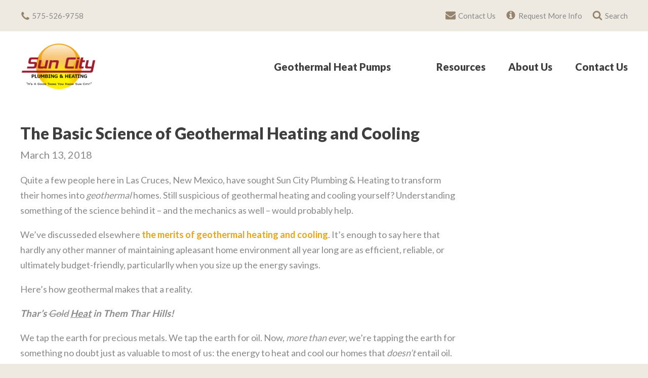

--- FILE ---
content_type: text/html; charset=utf-8
request_url: https://www.lascrucesgeothermal.com/news/the-basic-science-of-geothermal-heating-and-cooling
body_size: 29842
content:


<!DOCTYPE html>
<html lang="en-us" class="wf-01">

    <head><meta charset="utf-8">
<meta http-equiv="Content-Type" content="text/html;charset=UTF-8">
<meta name="viewport" content="width=device-width,initial-scale=1,user-scalable=no">
<meta name="distribution" content="global">
<meta name="robots" content="follow,index">
<meta name="author" content="Sun City Plumbing &amp;amp; Heating">
<meta name="owner" content="Sun City Plumbing &amp;amp; Heating">
<meta name="copyright" content="© 2026 Sun City Plumbing &amp;amp; Heating">
<meta name="google-site-verification" content="Spnuek2DAzdBO6sd4UMiwYIY0is6BoYGvIVtLapA4Cs">
<meta name="msvalidate.01" content="FB59365B4CD71CE0271456A884917B46">
<meta name="msapplication-TileColor" content="#eeeae1">
<meta name="theme-color" content="#eeeae1">
<style id="antiClickjack">body{display:none!important;}</style>
<noscript>
  <style>body,.noscript{display:block!important;}</style>
</noscript><script>if(self===top)var element=document.getElementById("antiClickjack");if(null!=element)element.parentNode.removeChild(element);else top.location=self.location;</script><title>
	The&#32;Basic&#32;Science&#32;of&#32;Geothermal&#32;Heating&#32;&amp;&#32;Cooling&#32;|&#32;Sun&#32;City&#32;Plumbing&#32;&amp;amp;&#32;Heating
</title><link href="https://fonts.googleapis.com/css?family=Lato:300,400,700,900" rel="stylesheet" /><link rel="stylesheet" type="text/css" media="screen" href="/data/minify/d526b75a-59c2-abdb-4e16-5a9b47a703e3.css?t=1758217091"><script type="text/javascript" src="/data/minify/b901f73b-4cdd-8ef9-faa1-b2edaef7a958.js?t=1564406080"></script>

    
<link rel="canonical" href="https://www.lascrucesgeothermal.com/news/the-basic-science-of-geothermal-heating-and-cooling" /><meta content="The&#32;Basic&#32;Science&#32;of&#32;Geothermal&#32;Heating&#32;&amp;&#32;Cooling&#32;|&#32;Sun&#32;City&#32;Plumbing&#32;&amp;&#32;Heating" xmlns:og="http://opengraphprotocol.org/schema/" property="og:title" /><meta content="article" xmlns:og="http://opengraphprotocol.org/schema/" property="og:type" /><meta content="Sun&#32;City&#32;Plumbing&#32;&amp;&#32;Heating" xmlns:og="http://opengraphprotocol.org/schema/" property="og:site_name" /><meta content="Geothermal&#32;systems&#32;keep&#32;your&#32;house&#32;comfy&#32;by&#32;transferring&#32;heat&#32;from&#32;the&#32;ground&#32;to&#32;your&#32;home&#32;or&#32;heat&#32;from&#32;your&#32;home&#32;to&#32;the&#32;ground,&#32;as&#32;the&#32;season&#32;dictates." xmlns:og="http://opengraphprotocol.org/schema/" property="og:description" /><meta content="https://www.lascrucesgeothermal.com/news/the-basic-science-of-geothermal-heating-and-cooling" xmlns:og="http://opengraphprotocol.org/schema/" property="og:url" /><meta content="en_US" xmlns:og="http://opengraphprotocol.org/schema/" property="og:locale" /><meta name="title" content="The&#32;Basic&#32;Science&#32;of&#32;Geothermal&#32;Heating&#32;&amp;&#32;Cooling&#32;|&#32;Sun&#32;City&#32;Plumbing&#32;&amp;&#32;Heating" /><meta name="description" content="Geothermal&#32;systems&#32;keep&#32;your&#32;house&#32;comfy&#32;by&#32;transferring&#32;heat&#32;from&#32;the&#32;ground&#32;to&#32;your&#32;home&#32;or&#32;heat&#32;from&#32;your&#32;home&#32;to&#32;the&#32;ground,&#32;as&#32;the&#32;season&#32;dictates." /><meta http-equiv="last-modified" content="2018-01-30T17:39:22.5670000-05:00" />
<script async="" src="https://www.googletagmanager.com/gtag/js"></script>
<script>
window.dataLayer=window.dataLayer||[];
function gtag(){dataLayer.push(arguments);}
if(window.location.host==='
www.lascrucesgeothermal.com'){
gtag('js',new Date());
gtag('config','UA-42727911-1',{'custom_map':{'dimension1':'mrid'},'mrid':'1364'});}
</script>
<script>
window.dataLayer=window.dataLayer||[];
function gtag(){dataLayer.push(arguments);}
if(window.location.host==='
www.lascrucesgeothermal.com'){
gtag('js',new Date());
gtag('config','G-XQ28JP70DZ',{'custom_map':{'dimension1':'mrid'},'mrid':'1364'});}
</script>
<script>
window.dataLayer=window.dataLayer||[];
function gtag(){dataLayer.push(arguments);}
if(window.location.host==='
www.lascrucesgeothermal.com'){
gtag('js',new Date());
gtag('config','G-52XEH83HDF',{'custom_map':{'dimension1':'mrid'},'mrid':'1364'});}
</script></head>

    <body vocab="http://schema.org">

        

        
    


        <form method="post" action="/news/the-basic-science-of-geothermal-heating-and-cooling" id="cabsForm">
<div class="aspNetHidden">
<input type="hidden" name="__EVENTTARGET" id="__EVENTTARGET" value="" />
<input type="hidden" name="__EVENTARGUMENT" id="__EVENTARGUMENT" value="" />
<input type="hidden" name="toolkitScriptManager_HiddenField" id="toolkitScriptManager_HiddenField" value="" />
<input type="hidden" name="__VIEWSTATE" id="__VIEWSTATE" value="gzYDNjMB2KcGt5lsPxBCQfTZT+tfy0pHZoGFLGqwRCObI4WpxH2VpTrb5g26DOMiEerhD4ojR1lm4urv6D6cyqy/jGeQKxzlSUEJxkYQSvLYVSK1m8Pt5v6OQzu6YxAjteu2PWwZysUc/J4H/rpPmZLQZsfkrDHQ5fKl3fy37NttsWhuCu5GfycKyScoZyujb4XVTiaGoouZz73DV0AlaeswuZsRJqXmi4jfgFQWuupCIb4mcMlRDpD5KuTl7irfLKdp3QR1pj9syHGu1aYtwWCLpchW3XbYFfySM/Nmgo18wGOXfXZhPb/0tXVXLVGQvYiN3/g6vPGyqZs7+cHjfCIjrzUgRopXQ24ZunfDk17OPgF6poj1WToKsl7/ye/XvqlW39tWAOkCwKRhJ5evBjQV7NlxmagzlEopzM48C8dsfxgWSB6ZCeG6sR39+19C435yJgxwujPWnUeKmXdBO7hYzJIds9mSc1L6xgup8SylBkEyqiBECGNa524QFzvR3iuTaLI3YtGx4woGOutsscweq0xc/5A8u3I8QQUxDEZon2fZpC47zeRLzqveQf/I6QbZPWIoEpexSqbjVFsamUK6ZYd4CTyBFIxJPkgdjt0d74g9iUkj1OsplxhG4i/XWajK5K5piiAqg4xT2CJjX4o4j/31XrBksXMoztbrUQ+bNbk59FWiCBrrJQ+gSbGCtoCeTzmG0SdXPx2N390unZCbqmkOJjy3NmCcSzKyr0x7VAdbpiZORa5gyBkIYzmAx+RSNQ==" />
</div>

<script type="text/javascript">
//<![CDATA[
var theForm = document.forms['cabsForm'];
if (!theForm) {
    theForm = document.cabsForm;
}
function __doPostBack(eventTarget, eventArgument) {
    if (!theForm.onsubmit || (theForm.onsubmit() != false)) {
        theForm.__EVENTTARGET.value = eventTarget;
        theForm.__EVENTARGUMENT.value = eventArgument;
        theForm.submit();
    }
}
//]]>
</script>



<script src="/ScriptResource.axd?d=uHIkleVeDJf4xS50Krz-yK17jFYcx3OQ1GU2oIJvpL4CCV4qys56HR34W3OeM81P-a0aVxVr6zYnQsKbhsdwoRI2TUl_YxsBLqKkdwgdDZRBWtMk3ThH7wQosiow8TCHKzebMM-g1JyR8fWv4s7WktRgwmM1&amp;t=2a9d95e3" type="text/javascript"></script>

            <div class="master" id="siteMaster">

                <header class="header flex flex-wrap" id="siteHeader">

                    

                    <div class="band">

                        <div class="wrap flex flex-nowrap flex-ai-center flex-jc-space-between">

                            <div class="phone"><a href="tel:5755269758" class="link flex flex-nowrap flex-ai-center"><span class="icon"><svg width="16" height="16" viewBox="0 0 1792 1792"><path d="M1600 1240q0 27-10 70.5t-21 68.5q-21 50-122 106-94 51-186 51-27 0-52.5-3.5t-57.5-12.5-47.5-14.5-55.5-20.5-49-18q-98-35-175-83-128-79-264.5-215.5t-215.5-264.5q-48-77-83-175-3-9-18-49t-20.5-55.5-14.5-47.5-12.5-57.5-3.5-52.5q0-92 51-186 56-101 106-122 25-11 68.5-21t70.5-10q14 0 21 3 18 6 53 76 11 19 30 54t35 63.5 31 53.5q3 4 17.5 25t21.5 35.5 7 28.5q0 20-28.5 50t-62 55-62 53-28.5 46q0 9 5 22.5t8.5 20.5 14 24 11.5 19q76 137 174 235t235 174q2 1 19 11.5t24 14 20.5 8.5 22.5 5q18 0 46-28.5t53-62 55-62 50-28.5q14 0 28.5 7t35.5 21.5 25 17.5q25 15 53.5 31t63.5 35 54 30q70 35 76 53 3 7 3 21z"></path></svg></span><span class="text">575-526-9758</span></a></div>

                            <div class="links">
                                <nav><ul class="flex flex-nowrap flex-ai-center flex-jc-center">
    <li><a href="/contact/contact-us" class="link flex flex-nowrap flex-ai-center"><span class="icon"><svg width="16" height="16" viewBox="0 0 1792 1792"><path d="M1792 710v794q0 66-47 113t-113 47h-1472q-66 0-113-47t-47-113v-794q44 49 101 87 362 246 497 345 57 42 92.5 65.5t94.5 48 110 24.5h2q51 0 110-24.5t94.5-48 92.5-65.5q170-123 498-345 57-39 100-87zm0-294q0 79-49 151t-122 123q-376 261-468 325-10 7-42.5 30.5t-54 38-52 32.5-57.5 27-50 9h-2q-23 0-50-9t-57.5-27-52-32.5-54-38-42.5-30.5q-91-64-262-182.5t-205-142.5q-62-42-117-115.5t-55-136.5q0-78 41.5-130t118.5-52h1472q65 0 112.5 47t47.5 113z"></path></svg></span><span class="text">Contact Us</span></a></li>
    <li><a href="/request-more-info" class="link flex flex-nowrap flex-ai-center"><span class="icon"><svg width="16" height="16" viewBox="0 0 1792 1792"><path d="M1152 1376v-160q0-14-9-23t-23-9h-96v-512q0-14-9-23t-23-9h-320q-14 0-23 9t-9 23v160q0 14 9 23t23 9h96v320h-96q-14 0-23 9t-9 23v160q0 14 9 23t23 9h448q14 0 23-9t9-23zm-128-896v-160q0-14-9-23t-23-9h-192q-14 0-23 9t-9 23v160q0 14 9 23t23 9h192q14 0 23-9t9-23zm640 416q0 209-103 385.5t-279.5 279.5-385.5 103-385.5-103-279.5-279.5-103-385.5 103-385.5 279.5-279.5 385.5-103 385.5 103 279.5 279.5 103 385.5z"></path></svg></span><span class="text">Request More Info</span></a></li>
    <li class="search"><a href="/search" id="searchLink" class="link flex flex-nowrap flex-ai-center" onClick="toggleAction('searching')"><span class="icon"><svg width="16" height="16" viewBox="0 0 1792 1792"><path d="M1216 832q0-185-131.5-316.5t-316.5-131.5-316.5 131.5-131.5 316.5 131.5 316.5 316.5 131.5 316.5-131.5 131.5-316.5zm512 832q0 52-38 90t-90 38q-54 0-90-38l-343-342q-179 124-399 124-143 0-273.5-55.5t-225-150-150-225-55.5-273.5 55.5-273.5 150-225 225-150 273.5-55.5 273.5 55.5 225 150 150 225 55.5 273.5q0 220-124 399l343 343q37 37 37 90z"></path></svg></span><span class="text">Search</span></a></li>
  </ul></nav>
                            </div>

                        </div>

                    </div>

                    <div class="navigation">

                        <div class="wrap flex flex-nowrap flex-ai-center flex-jc-space-between">

                            <div class="logo">
                                <a href="/" title="Sun City Plumbing &amp; Heating Home">
                                    <img src="/data/sitelogo.png" alt="Sun City Plumbing &amp; Heating Home" />
                                </a>
                            </div>

                            <div class="menu">

                                <div class="navicon touch"><button type="button" id="btnMenu" onClick="toggleAction('navigating')"><span class="icon"><svg width="30" height="30" viewBox="0 0 1792 1792"><path d="M1664 1344v128q0 26-19 45t-45 19h-1408q-26 0-45-19t-19-45v-128q0-26 19-45t45-19h1408q26 0 45 19t19 45zm0-512v128q0 26-19 45t-45 19h-1408q-26 0-45-19t-19-45v-128q0-26 19-45t45-19h1408q26 0 45 19t19 45zm0-512v128q0 26-19 45t-45 19h-1408q-26 0-45-19t-19-45v-128q0-26 19-45t45-19h1408q26 0 45 19t19 45z"></path></svg></span><span class="text">Menu</span></button></div>
<div class="drawer"><nav class="nav" id="siteMenu"><div class="search__container" id="searchBox">
  <div class="search__box search__box--mobile flex flex-nowrap flex-ai-center">
    <div class="search__input"><input type="search" class="search__txt search__txt--mobile" placeholder="Search" id="txtSiteSearchMobile" onKeyup="siteSearch(this.value,'/search',true)"></div>
    <div class="search__button"><button type="button" class="search__btn search__btn--mobile" onClick="siteSearch(document.getElementById('txtSiteSearchMobile').value,'/search',false)"><svg width="24" height="24" viewBox="0 0 1792 1792"><path d="M1216 832q0-185-131.5-316.5t-316.5-131.5-316.5 131.5-131.5 316.5 131.5 316.5 316.5 131.5 316.5-131.5 131.5-316.5zm512 832q0 52-38 90t-90 38q-54 0-90-38l-343-342q-179 124-399 124-143 0-273.5-55.5t-225-150-150-225-55.5-273.5 55.5-273.5 150-225 225-150 273.5-55.5 273.5 55.5 225 150 150 225 55.5 273.5q0 220-124 399l343 343q37 37 37 90z"></path></svg></button></div>
  </div>
</div>
    <ul class="list parents flex flex-wrap flex-ai-center">
      <li class="parent"><a href="/products/geothermal-heat-pumps" class="link is-parent">Geothermal Heat Pumps</a></li>
      <li class="parent"></li>
      <li class="parent has-children"><a href="/resources/resources" class="link is-parent">Resources</a><ul class="list children">
          <li class="child"><a href="/resources/news" class="link is-child">News</a></li>
          <li class="child"><a href="/resources/events" class="link is-child">Events</a></li>
          <li class="child"><a href="/resources/faqs" class="link is-child">FAQs</a></li>
          <li class="child"><a href="/resources/testimonials" class="link is-child">Testimonials</a></li>
          <li class="child"><a href="/resources/geothermal-incentives" class="link is-child">Geothermal Incentives</a></li>
        </ul>
      </li>
      <li class="parent"><a href="/about/about-us" class="link is-parent">About Us</a></li>
      <li class="parent has-children"><a href="/contact/contact-us" class="link is-parent">Contact Us</a><ul class="list children">
          <li class="child"><a href="/contact/request-service-in-the-las-cruces-area" class="link is-child">Request Service</a></li>
        </ul>
      </li>
    </ul></nav><div class="overlay" id="siteOverlay" onClick="toggleAction('navigating')"></div>
</div>

                            </div>

                        </div>

                    </div>

                    <div class="search search--desktop nontouch">
                        <div class="search__container" id="searchBox">
  <div class="search__box search__box--desktop flex flex-nowrap flex-ai-center">
    <div class="search__input"><input type="search" class="search__txt search__txt--desktop" placeholder="Search" id="txtSiteSearchDesktop" onKeyup="siteSearch(this.value,'/search',true)"></div>
    <div class="search__button"><button type="button" class="search__btn search__btn--desktop" onClick="siteSearch(document.getElementById('txtSiteSearchDesktop').value,'/search',false)"><svg width="24" height="24" viewBox="0 0 1792 1792"><path d="M1216 832q0-185-131.5-316.5t-316.5-131.5-316.5 131.5-131.5 316.5 131.5 316.5 316.5 131.5 316.5-131.5 131.5-316.5zm512 832q0 52-38 90t-90 38q-54 0-90-38l-343-342q-179 124-399 124-143 0-273.5-55.5t-225-150-150-225-55.5-273.5 55.5-273.5 150-225 225-150 273.5-55.5 273.5 55.5 225 150 150 225 55.5 273.5q0 220-124 399l343 343q37 37 37 90z"></path></svg></button></div>
  </div>
</div>
<div class="search__overlay" id="searchOverlay" onClick="toggleAction('searching')"></div>
                    </div>

                </header>

                <main class="main" id="siteMain">
                    
	<section class="module module--news layout--sidebar news--the-basic-science-of-geothermal-heating-and-cooling" id="section" aria-label="Content" aria-labelledby="section heading"><div class="wrap wrap--detail wrap--news flex flex-wrap"><article class="article news article--detail" typeof="NewsArticle" aria-labelledby="section heading"><div class="heading news__heading">
        <h1 aria-level="1" id="heading" property="headline">The Basic Science of Geothermal Heating and Cooling</h1>
      </div>
      <div class="date date--detail news__date news__date--detail"><time property="datePublished" datetime="2018-03-13T00:00:00-04:00">March 13, 2018</time></div>
      <div class="content news__content">
        <div property="articleBody"><p>Quite a few people here in Las Cruces, New Mexico, have sought Sun City Plumbing &amp; Heating to transform their homes into <em>geothermal</em> homes. Still suspicious of geothermal heating and cooling yourself? Understanding something of the science behind it &#8211; and the mechanics as well &#8211; would probably help.</p> <p>We&#8217;ve discusseded elsewhere<a href="/news/benefits-of-geothermal-vs-traditional-hvac-in-las-cruces-new-mexico"> </a><a href="https://wf.marketsnare.net/news/benefits-of-geothermal-vs-traditional-hvac-in-denver-colorado">the merits of geothermal heating and cooling</a>. It&#8217;s enough to say here that hardly any other manner of maintaining apleasant home environment all year long are as efficient, reliable, or ultimately budget-friendly, particularlly when you size up the energy savings.</p> <p>Here&#8217;s how geothermal makes that a reality.</p> <p><strong style="font-size: 14pt;"><em>Thar&#8217;s </em></strong><em style="font-size: 14pt;"><s>Gold</s></em><strong style="font-size: 14pt;"><em> <u>Heat</u> in Them Thar Hills!</em></strong></p> <p>We tap the earth for precious metals. We tap the earth for oil. Now, <em>more than ever</em>, we&#8217;re tapping the earth for something no doubt just as valuable to most of us: the energy to heat and cool our homes that <em>doesn&#8217;t</em> entail oil.</p> <p>You see, close beneath the earth&#8217;s crust &#8211; no more than 33,000 feet under <em>our</em> feet &#8211; is a layer of magma. This is a molten and semi-molten mixture, principally of silicates, in which temperatures run from 1300 degrees Fahrenheit to 2400 degrees Fahrenheit and hotter the deeper you go (not that you&#8217;d want to go there!). What this does is keep the ground immediately under the earth&#8217;s surface at a year-round temperature of between 45 and 75 degrees Fahrenheit. Meaning? Underground temperatures in Las Cruces (and pretty much everywhere stateside, anyway) are <em>warmer</em> than the ambient air above ground in Winter and <em>cooler</em> than the ambient air above ground in Summer.</p> <p><strong><span style="font-size: 14pt;">Time to Get </span><em style="font-size: 14pt;">Pumped!</em></strong></p> <p>What geothermal heating and cooling systems do, then, is transfer heat from the ground &nbsp;to your home or heat from your home to the ground, as the season dictates. Either way, your home environment stays at an optimal temperature to keep you and your family comfy, <em>whatever</em> the season.</p> <p>The appiance that accomplishes the transfer is a geothermal heat pump. It continuously circulates water or some  mixture (commonly antifreeze) between your home and loops of piping (commonly fashioned of polyethylene, high-density polyethylene, PVC, or CPVC) placed in the ground. In Winter, the liquid is cold when it enters the ground. As it flows through the loops, it absorbs heat from the earth and is reintroduced to your home warm. In Summer, the process is reversed: warm liquid goes into the loops, where it assimilates the cooler ground temperatures before it&#8217;s returned to your home. Looking for details? <a href="https://wf.marketsnare.net/news/ground-loops-in-denver-colorado-geothermal-applications">You&#8217;ll find more specific information on ground loops here</a>.</p> <p>The central point is that geothermal heating and cooling systems don&#8217;t <em>produce</em> energy. They aren&#8217;t like central heating systems, which generate heat themselves. Instead, geothermal systems heat and cool your home by mobilizing the energy already abundantly available beneath the earth&#8217;s surface. That&#8217;s why geothermal systems don&#8217;t only run quieter but also prove considerably more dependable, need less maintenance, have significantly longer lifespans, and are more environmentally friendly than standard HVACs. That&#8217;s also why, over the long haul, you&#8217;ll save lots more more money by going geothermal.</p> <p>Curious now? <a href="/contact/contact-us">Get together with Sun City Plumbing &amp; Heating</a>, your Las Cruces geothermal heating and cooling specialist, today.</p></div>
      </div>
      <div class="back"><a href="/resources/news">Back To News</a></div><span class="schema"><meta property="dateModified" content="2018-01-30T17:39:22.567-05:00">
        <meta property="mainEntityOfPage" content="https://www.lascrucesgeothermal.com/news/the-basic-science-of-geothermal-heating-and-cooling"><span property="publisher" typeof="Organization"><meta property="name" content="Sun City Plumbing &amp; Heating"><span property="logo" typeof="ImageObject"><meta property="url" content="https://www.lascrucesgeothermal.com/data/sitelogo.png"></span></span></span></article><aside class="aside" aria-label="Sidebar"><div class="widgets">
        
                     
             
        
        
      </div></aside><aside class="foot" aria-label="Footer"><div class="widgets">
        
                     
             
        
        
      </div></aside></div></section>	

                </main>

                <footer class="footer" id="siteFooter">
                    <div class="about">
                        <div class="wrap flex flex-wrap flex-ai-center">
                            <div class="image">
                                <img src="/data/sitelogo.png" alt="" />
                            </div>
                            <div class="text">
                                <div class="title">About Sun City Plumbing & Heating</div>
<div class="content">Sun City Plumbing &amp; Heating has provided Las Cruces geothermal heating and cooling solutions for many years. We proudly offer Las Cruces geothermal systems and stand behind our quality work and products. Call us at Sun City Plumbing &amp; Heating today. We are ready to bring you into the Las Cruces geothermal family.</div>
<div class="nap" typeof="LocalBusiness">
  <div class="name" property="name">Sun City Plumbing &amp; Heating</div>
  <div class="address" property="address" typeof="PostalAddress"><span class="address" property="streetAddress">560 N 17th St.</span><br><span property="addressLocality">Las Cruces</span>, <span property="addressRegion">NM</span> <span property="postalCode">88005</span></div>
  <div class="phone"><span property="telephone"><a href="tel:+15755269758">575-526-9758</a></span></div>
  <meta property="email" content="jason@suncitylc.com; service@suncitylc.com">
  <meta property="url" content="www.lascrucesgeothermal.com"><span typeof="ImageObject" property="image"><meta property="url" content="/data/sitelogo.png"></span></div>
                            </div>
                        </div>
                    </div>
                    
                    

                    <div class="menu">
                        <div class="wrap">
                            <nav id="footMenu"><ul class="list parents flex flex-wrap">
    <li class="parent"><a href="/products/geothermal-heat-pumps" class="link is-parent">Geothermal Heat Pumps</a></li>
    <li class="parent"></li>
    <li class="parent has-children"><a href="/resources/resources" class="link is-parent">Resources</a><ul class="list children">
        <li class="child"><a href="/resources/news" class="link is-child">News</a></li>
        <li class="child"><a href="/resources/events" class="link is-child">Events</a></li>
        <li class="child"><a href="/resources/faqs" class="link is-child">FAQs</a></li>
        <li class="child"><a href="/resources/testimonials" class="link is-child">Testimonials</a></li>
        <li class="child"><a href="/resources/geothermal-incentives" class="link is-child">Geothermal Incentives</a></li>
      </ul>
    </li>
    <li class="parent"><a href="/about/about-us" class="link is-parent">About Us</a></li>
    <li class="parent has-children"><a href="/contact/contact-us" class="link is-parent">Contact Us</a><ul class="list children">
        <li class="child"><a href="/contact/request-service-in-the-las-cruces-area" class="link is-child">Request Service</a></li>
      </ul>
    </li>
    <li class="parent has-children areas">
  <div class="link is-parent">Areas Served</div>
  <ul class="list children flex flex-wrap flex-ai-center flex-jc-center">
    <li class="market child" property="areaServed" typeof="Place"><a href="/markets/alamogordo">Alamogordo</a><meta property="name" content="Alamogordo, New Mexico">
    </li>
    <li class="market child" property="areaServed" typeof="Place"><a href="/markets/anthony">Anthony</a><meta property="name" content="Anthony, New Mexico">
    </li>
    <li class="market child" property="areaServed" typeof="Place"><a href="/markets/canutillo">Canutillo</a><meta property="name" content="Canutillo, New Mexico">
    </li>
    <li class="market child" property="areaServed" typeof="Place"><a href="/markets/chamberino">Chamberino</a><meta property="name" content="Chamberino, New Mexico">
    </li>
    <li class="market child" property="areaServed" typeof="Place"><a href="/markets/deming">Deming</a><meta property="name" content="Deming, New Mexico">
    </li>
    <li class="market child" property="areaServed" typeof="Place"><a href="/markets/el-paso">El Paso</a><meta property="name" content="El Paso, Texas">
    </li>
    <li class="market child" property="areaServed" typeof="Place"><a href="/markets/fort-bliss">Fort Bliss</a><meta property="name" content="Fort Bliss, New Mexico">
    </li>
    <li class="market child" property="areaServed" typeof="Place"><a href="/markets/holloman">Holloman</a><meta property="name" content="Holloman, New Mexico">
    </li>
    <li class="market child" property="areaServed" typeof="Place"><a href="/markets/las-cruces">Las Cruces</a><meta property="name" content="Las Cruces, New Mexico">
    </li>
    <li class="market child" property="areaServed" typeof="Place"><a href="/markets/lordsburg">Lordsburg</a><meta property="name" content="Lordsburg, New Mexico">
    </li>
    <li class="market child" property="areaServed" typeof="Place"><a href="/markets/mesilla-park">Mesilla Park</a><meta property="name" content="Mesilla Park, New Mexico">
    </li>
    <li class="market child" property="areaServed" typeof="Place"><a href="/markets/mesquite">Mesquite</a><meta property="name" content="Mesquite, New Mexico">
    </li>
    <li class="market child" property="areaServed" typeof="Place"><a href="/markets/santa-teresa">Santa Teresa</a><meta property="name" content="Santa Teresa, New Mexico">
    </li>
    <li class="market child" property="areaServed" typeof="Place"><a href="/markets/silver-city">Silver City</a><meta property="name" content="Silver City, New Mexico">
    </li>
    <li class="market child" property="areaServed" typeof="Place"><a href="/markets/sunland-park">Sunland Park</a><meta property="name" content="Sunland Park, New Mexico">
    </li>
    <li class="market child" property="areaServed" typeof="Place"><a href="/markets/truth-or-consequences">Truth or Consequences</a><meta property="name" content="Truth or Consequences, New Mexico">
    </li>
    <li class="market child" property="areaServed" typeof="Place"><a href="/markets/vado">Vado</a><meta property="name" content="Vado, New Mexico">
    </li>
    <li class="market child" property="areaServed" typeof="Place"><a href="/markets/vinton">Vinton</a><meta property="name" content="Vinton, New Mexico">
    </li>
    <li class="market child" property="areaServed" typeof="Place"><a href="/markets/white-sands">White Sands</a><meta property="name" content="White Sands, New Mexico">
    </li>
  </ul>
</li>
  </ul></nav>
                        </div>
                    </div>
                    <div class="band">
                        <div class="wrap flex flex-wrap flex-ai-center flex-jc-center">
                            <div class="links">
                                <nav><ul class="flex flex-nowrap flex-ai-center flex-jc-center">
    <li><a href="/contact/contact-us" class="link flex flex-nowrap flex-ai-center"><span class="text">Contact Us</span></a></li>
    <li><a href="/terms" class="link flex flex-nowrap flex-ai-center"><span class="text">Terms</span></a></li>
    <li><a href="/privacy" class="link flex flex-nowrap flex-ai-center"><span class="text">Privacy</span></a></li>
    <li><a href="/sitemap" class="link flex flex-nowrap flex-ai-center"><span class="text">Sitemap</span></a></li>
  </ul></nav>
                            </div>
                            
                            <div class="social">
  <ul class="social__list flex flex-jc-center">
    <li class="social__item"><a href="https://www.facebook.com/suncitylc/" title="Like us on Facebook" class="social__link social__link--facebook"><svg width="24" height="24" class="social__icon social__icon--facebook-f" viewBox="0 0 1792 1792"><path d="M1343 12v264h-157q-86 0-116 36t-30 108v189h293l-39 296h-254v759h-306v-759h-255v-296h255v-218q0-186 104-288.5t277-102.5q147 0 228 12z"></path></svg></a></li>
    <li class="social__item"><a href="/pub/jason-olguin/15/a18/b80" title="Connect with us on Linkedin" class="social__link social__link--linkedin"><svg width="24" height="24" class="social__icon social__icon--linkedin" viewBox="0 0 1792 1792"><path d="M477 625v991h-330v-991h330zm21-306q1 73-50.5 122t-135.5 49h-2q-82 0-132-49t-50-122q0-74 51.5-122.5t134.5-48.5 133 48.5 51 122.5zm1166 729v568h-329v-530q0-105-40.5-164.5t-126.5-59.5q-63 0-105.5 34.5t-63.5 85.5q-11 30-11 81v553h-329q2-399 2-647t-1-296l-1-48h329v144h-2q20-32 41-56t56.5-52 87-43.5 114.5-15.5q171 0 275 113.5t104 332.5z"></path></svg></a></li>
  </ul>
</div>

                            <div class="copyright">&copy; 2026 Sun City Plumbing &amp; Heating</div>
                        </div>
                    </div>
                </footer>

            </div>

            <script src="https://cdnjs.cloudflare.com/ajax/libs/jquery/3.1.1/jquery.min.js"></script>
            <script src="https://cdnjs.cloudflare.com/ajax/libs/hammer.js/2.0.8/hammer.min.js"></script>

            <script type="text/javascript" src="/data/minify/aef7b8b6-72f7-24e3-9c55-083c188f0ad0.js?t=1758217091"></script>

            

        
<div class="aspNetHidden">

	<input type="hidden" name="__VIEWSTATEGENERATOR" id="__VIEWSTATEGENERATOR" value="05E0F5E4" />
	<input type="hidden" name="__VIEWSTATEENCRYPTED" id="__VIEWSTATEENCRYPTED" value="" />
</div>

<script type="text/javascript">
//<![CDATA[
(function() {var fn = function() {$get('toolkitScriptManager_HiddenField').value = '';Sys.Application.remove_init(fn);};Sys.Application.add_init(fn);})();//]]>
</script>
</form>

        

        
    


    </body>

</html>

--- FILE ---
content_type: text/css
request_url: https://www.lascrucesgeothermal.com/data/minify/d526b75a-59c2-abdb-4e16-5a9b47a703e3.css?t=1758217091
body_size: 53442
content:
article,aside,details,figcaption,figure,footer,header,hgroup,main,menu,nav,section,summary{display:block}audio,canvas,progress,video{display:inline-block;vertical-align:baseline}a{background-color:transparent}a:active,a:hover{outline:0}abbr[title]{border-bottom:none;cursor:default}strong{font-weight:700}img{border:0}svg:not(:root){overflow:hidden}figure{margin:1em 40px}pre{overflow:auto}button,input,optgroup,select,textarea{color:inherit;font:inherit;margin:0}button{overflow:visible}button,select{text-transform:none}button,html input[type=button],input[type=reset],input[type=submit]{-webkit-appearance:button;cursor:pointer}button[disabled],html input[disabled]{cursor:default}button::-moz-focus-inner,input::-moz-focus-inner{border:0;padding:0}input{line-height:normal}input[type=checkbox],input[type=radio]{box-sizing:border-box;padding:0}input[type=search]{-webkit-appearance:none}input[type=search]::-webkit-search-cancel-button,input[type=search]::-webkit-search-decoration{-webkit-appearance:none}textarea{overflow:auto}table{border-collapse:collapse;border-spacing:0}td,th{padding:0}.btn,button,input,select,textarea{-webkit-appearance:none;-moz-appearance:none;-ms-appearance:none;appearance:none;background:0 0;border:none;padding:0;margin:0;-webkit-border-radius:0;border-radius:0}select{background-color:#FFF}select::-ms-expand{display:none}.btn__pseudo,.children,.children:after,.children:before,.dots__dot,.is-parent:after,.products__more,.products__title,a,button,input,path,rect,select,svg,textarea{-webkit-transition:all .3s ease 0s;-ms-transition:all .3s ease 0s;transition:all .3s ease 0s}*,:after,:before{box-sizing:border-box}html{font-family:sans-serif;-ms-text-size-adjust:100%;-webkit-text-size-adjust:100%;font-size:62.5%;background:#eeeae1;position:relative}body{padding:0;margin:0;font:400 1.6rem/1 Lato;position:relative;color:#898989;background:#fff;min-width:300px}.navigating{height:100%;width:100%;overflow:hidden}.navigating .drawer{-webkit-transform:translate3d(0,0,0);-ms-transform:translate3d(0,0,0);transform:translate3d(0,0,0);-webkit-transition-delay:0s;-ms-transition-delay:0s;transition-delay:0s;visibility:visible;z-index:1000}.navigating .nav{-webkit-transform:translate3d(0,0,0);-ms-transform:translate3d(0,0,0);transform:translate3d(0,0,0)}.navigating .overlay{opacity:1}.searching{overflow-y:hidden}.master{position:relative;display:block;z-index:1000}.wrap{width:100%;max-width:1200px;margin:0 auto;display:block;position:relative}.gutter{padding-left:15px;padding-right:15px}.gutter-left{padding-left:15px}.gutter-right{padding-right:15px}.notice{display:block;width:100%;z-index:200;position:relative;text-align:center;color:#fff}.notice .note{display:none}.notice .browser{display:none!important}.notice a{color:#fff;text-decoration:underline}.notice__contain{padding:10px;background:red;width:100%;text-align:center}.notice__text{padding:0 10px}a{color:#fa7344;text-decoration:none}a:active,a:focus,a:hover{text-decoration:none}a[href^=tel]{cursor:text;text-decoration:none}a,button,input[type=submit]{-webkit-tap-highlight-color:rgba(95,176,56,.5);-moz-tap-highlight-color:rgba(95,176,56,.5);-o-tap-highlight-color:rgba(95,176,56,.5);-ms-tap-highlight-color:rgba(95,176,56,.5);tap-highlight-color:rgba(95,176,56,.5)}.btn--submit .btn__actual{font-size:0;width:45px;height:45px;color:transparent;background:0 0;position:relative;z-index:200;border:none}.btn--submit .btn__actual:focus,.btn--submit .btn__actual:hover{box-shadow:inset 0 1px 1px rgba(0,0,0,.075),0 0 8px rgba(95,176,56,.6)}.btn--submit .btn__actual:focus+.btn__pseudo,.btn--submit .btn__actual:hover+.btn__pseudo{background:#4a892c}.btn--submit .btn__pseudo{z-index:100;background:#5fb038;position:absolute;right:0;top:0}.btn--submit .btn__icon{height:45px;width:45px}.btn--submit .btn__icon svg{fill:#fff}.txt input,.txt textarea{border:1px solid #bababa;border-right:none;display:block;width:100%;padding:10px;outline:0;background:#fff;box-shadow:inset 0 1px 1px rgba(0,0,0,.075);height:45px}.txt input:focus,.txt textarea:focus{outline:0;border-color:#5fb038;box-shadow:inset 0 1px 1px rgba(0,0,0,.075),0 0 8px rgba(95,176,56,.6)}.txt textarea{max-width:100%;min-height:150px}.ddl .select{background:#fff;background:linear-gradient(to bottom,#fff,#fff);padding:0;margin:0;position:relative;color:#898989}.ddl select{outline:0;position:relative;z-index:200;background:0 0;display:block;width:100%;padding:0 30px 0 10px;cursor:pointer;border:1px solid #bababa;height:45px;line-height:1.2}.ddl select:focus,.ddl select:hover{outline:0;border-color:#5fb038;box-shadow:0 0 8px rgba(95,176,56,.6)}.ddl svg{fill:#898989}.ddl .icon{position:absolute;top:11px;right:8px;z-index:100}.chk{position:relative;min-height:20px}.chk input{display:block;margin:0;height:20px;width:20px;outline:0;position:absolute;top:0;left:0;z-index:200;cursor:pointer;opacity:0}.chk input:checked+.pseudo .icon{opacity:1}.chk input:focus+.pseudo .box,.chk input:hover+.pseudo .box{box-shadow:0 0 8px rgba(250,115,68,.6);border-color:#fa7344}.chk .checkbox{width:20px;height:20px;position:absolute;top:0;left:0}.chk .box{position:absolute;z-index:100;background:#fff;width:20px;height:20px;border-radius:4px;border:1px solid #CCC}.chk label{vertical-align:top;padding:0 0 0 30px;margin:0;cursor:pointer;line-height:1.2}.chk label:hover+.checkbox .pseudo .box{box-shadow:0 0 8px rgba(250,115,68,.6);border-color:#fa7344}.chk .icon{opacity:0;position:absolute;top:-9px;left:-1px;z-index:100}.chk svg{fill:#fa7344}.upl svg{fill:#5fb038}.upl input{width:.1px;height:.1px;opacity:0;overflow:hidden;position:absolute;z-index:-1}.upl input+label{cursor:pointer;text-align:center;background:#fff;background:linear-gradient(to bottom,#fff,#eee);border:1px solid #CCC;padding:10px;border-radius:4px;width:100%;margin:0;height:41px}.upl input+label:hover,.upl input:focus+label{outline:0;border-color:#5fb038;box-shadow:0 0 8px rgba(95,176,56,.6)}.upl .icon{padding:0 10px 0 0}.nontouch,.prefix,.schema,.suffix{display:none}.ada{clip:rect(0,0,0,0);position:absolute;overflow:hidden;width:1px;height:1px;font-size:1px;margin:-1px;font-weight:700;-webkit-transition:none;-ms-transition:none;transition:none}.global__skip{color:#fff}.global__skip:active,.global__skip:focus,.global__skip:hover{position:static;display:block;width:100%;height:auto;font-size:24px;border:3px dotted #fff;padding:10px;text-align:center;overflow:visible}.error{font-weight:700;background:#e74c3c;color:#fff;padding:15px;line-height:1;border:1px solid #a82315;text-shadow:1px 1px 1px #a82315;text-align:center;margin:0 0 20px}.flex{display:-webkit-box;display:-webkit-flex;display:-moz-flex;display:-ms-flexbox;display:-ms-flex;display:flex}.flex-row{-webkit-flex-direction:row;-ms-flex-direction:row;flex-direction:row}.flex-wrap{-webkit-flex-wrap:wrap;-ms-flex-wrap:wrap;flex-wrap:wrap}.flex-nowrap{-webkit-flex-wrap:nowrap;-ms-flex-wrap:nowrap;flex-wrap:nowrap}.flex-jc-center{-webkit-justify-content:center;-ms-flex-pack:center;justify-content:center}.flex-jc-space-between{-webkit-justify-content:space-between;justify-content:space-between;-ms-flex-pack:justify}.flex-jc-space-around{-webkit-justify-content:space-around;justify-content:space-around;-ms-flex-pack:distribute}.flex-ai-flex-start{-webkit-align-items:flex-start;-ms-flex-align:flex-start;align-items:flex-start}.flex-ai-center{-webkit-align-items:center;-ms-flex-align:center;align-items:center}.flex-ai-flex-end{-webkit-align-items:flex-end;-ms-flex-align:flex-end;align-items:flex-end}.header{position:relative;z-index:5000}.header .logo{max-width:50%}.header .logo img{max-width:100%;max-height:120px;display:block;margin:0 auto}.header .links li{display:none;padding-right:0}.header .links li:nth-child(1){display:block}.header .links li.search{display:none}.band{width:100%;background:#eeeae1;color:#898989;padding:10px;font-size:1.4rem}.band .link{color:#898989}.band .link path{fill:#94846d}.band .link:hover{color:#3d3d3d}.band .link:hover path{fill:#3c352c}.band .icon{margin-right:5px}.band .phone .icon{position:relative;top:2px;margin-right:3px}.links ul{margin:0;padding:0;list-style-type:none}.links li{padding:0 10px}.navigation{padding:10px;width:100%}.navigation .menu{min-width:100px;text-align:right}.navicon .text{font-weight:900;color:#3e3e3e;font-size:1.8rem;position:relative;top:-8px;display:inline-block;padding:0 5px 0 10px}.navicon svg{fill:#3e3e3e}.drawer{position:fixed;top:0;left:0;width:100%;height:100vh;visibility:hidden;z-index:100;-webkit-transform:translate3d(100%,0,0);-ms-transform:translate3d(100%,0,0);transform:translate3d(100%,0,0);-webkit-transition:all 0s ease-in-out .2s;-ms-transition:all 0s ease-in-out .2s;transition:all 0s ease-in-out .2s}.search__container{padding:15px}.search__input{width:100%}.search__txt{border:1px solid #bababa;border-right:none;display:block;width:100%;padding:10px;outline:0;background:#fff;box-shadow:inset 0 1px 1px rgba(0,0,0,.075);height:45px}.search__txt:focus{outline:0;border-color:#fa7344;box-shadow:inset 0 1px 1px rgba(0,0,0,.075),0 0 8px rgba(250,115,68,.6)}.search__btn{background:#fa7344;width:45px;height:45px}.search__btn:focus,.search__btn:hover{outline:0;background:#f94e12;box-shadow:0 0 8px rgba(250,115,68,.6)}.search__btn svg{fill:#fff}.nav{position:fixed;right:0;top:0;width:80vw;height:100%;background:#fff;box-shadow:0 0 10px 5px rgba(62,62,62,.5);z-index:1000;visibility:visible;text-align:left;overflow:auto;border-left:3px solid #fa7344;-webkit-transform:translate3d(100%,0,0);-ms-transform:translate3d(100%,0,0);transform:translate3d(100%,0,0);-webkit-transition:transform .2s ease-in-out 0s;-ms-transition:transform .2s ease-in-out 0s;transition:transform .2s ease-in-out 0s}.nav .list{margin:0;padding:0;list-style-type:none}.nav .parent{border-bottom:1px solid rgba(137,137,137,.5);width:100%}.nav .link{display:block;width:100%;font-weight:900;font-size:1.8rem;color:#3e3e3e;padding:15px}.nav .is-child{font-size:1.6rem;font-weight:400;padding:10px 10px 10px 30px}.nav .children{padding-bottom:5px}.overlay{position:fixed;top:0;left:0;width:100vw;height:100%;background:rgba(62,62,62,.75);-webkit-transition:opacity .25s ease-in-out 0s;-ms-transition:opacity .25s ease-in-out 0s;transition:opacity .25s ease-in-out 0s;z-index:0;opacity:0}.main{position:relative;z-index:3000;overflow-x:hidden}.banner__image{background-size:cover;background-repeat:no-repeat;background-position:center center;position:relative}.banner__image:after,.banner__image:before{z-index:10;position:absolute;left:0;height:2px;width:100%;content:'';background:rgba(62,62,62,.2)}.banner__image:before{top:0}.banner__image:after{bottom:0}.rotator{position:relative}.rotator__frame{position:relative;overflow:hidden;white-space:nowrap}.rotator__slides{width:100%;display:inline-block}.rotator__slide{width:100%;position:relative;display:inline-block;margin:0}.rotator__dots{position:absolute;-webkit-transform:translateX(-50%);-ms-transform:translateX(-50%);transform:translateX(-50%);bottom:110px;left:50%}.dots__list{margin:0;padding:0;list-style-type:none}.dots li{border:2px solid rgba(0,0,0,.25);background:rgba(255,255,255,.5);width:18px;height:18px;cursor:pointer;margin:0 5px;border-radius:50%;font-size:0}.dots li.slick-active,.dots li:hover{background:#fff}.dots--products{padding:10px 0 0}.dots--products li{width:15px;height:15px}.dots--products li.slick-active,.dots--products li:hover{background:rgba(0,0,0,.25)}.dots--testimonials{text-align:center;padding:10px 0 20px}.dots--testimonials li{width:12px;height:12px}.slide__image{margin-bottom:95px;max-width:none}.slide__caption{min-height:95px;padding-top:10px;text-align:center;background:#fff;width:100%;position:absolute;bottom:-95px;left:0}.slide__title{line-height:1.2;color:#3e3e3e;width:100%;font-weight:900;font-size:2.3rem;padding:0 15px 10px}.slide__text{display:none}.slide__btn{padding-bottom:10px}.slide__link{min-width:115px;display:block;background:#5fb038;color:#fff;font-size:1.8rem;padding:10px;font-weight:900;border-radius:5px}.slide__link:hover{background:#4a892c}.module{padding:20px 20px 0}.article{line-height:3rem;font-size:1.8rem}.article h1{color:#3e3e3e;font-weight:900;font-size:3.2rem;line-height:1.4;margin:0}.article .content,.article .heading{padding:0 0 20px}.article .content a{font-weight:700;color:#5fb038}.article .content a:hover{text-decoration:underline}.article .content>:first-child,.article .content>div>:first-child,.article .content>div>div>:first-child{padding-top:0;margin-top:0}.article .content>:last-child,.article .content>div>:last-child,.article .content>div>div>:last-child{padding-bottom:0;margin-bottom:0}.article .title{font-weight:900;font-size:2rem}.article .more{padding:10px 0 0}.article .more a,.article .title a{color:#5fb038}.article .more a:hover,.article .title a:hover{text-decoration:underline}.article .date{font-size:1.6rem}.article .date--detail{padding-bottom:20px;margin-top:-15px;font-size:2rem}.article--detail{width:100%}.article--listing,.article--widget{width:100%;padding:0 0 20px;font-size:1.6rem;line-height:2.4rem}.aside,.gallery{width:100%}.gallery__figure{margin:0 -20px 20px;text-align:center}.gallery__link{display:block}.gallery__link:hover{opacity:.7}.gallery__image{display:block;max-width:100%;margin:0 auto}.back{text-align:center;padding:0 0 20px}.back a{display:inline-block;border-radius:5px;color:#3e3e3e;border:2px solid #fa7344;font-weight:900;padding:10px 15px;font-size:2rem}.back a:hover{background:#fa7344;color:#fff}.node,.related,.widgets .links,.widgets .navigational{padding:0 0 20px}.node .title,.related .title,.widgets .links .title,.widgets .navigational .title{display:none;font-size:2.6rem;font-weight:900;color:#3e3e3e;padding:0 0 30px}.node ul,.related ul,.widgets .links ul,.widgets .navigational ul{margin:0;padding:0;list-style-type:none}.node a,.related a,.widgets .links a,.widgets .navigational a{display:block;font-size:1.6rem;text-align:center;color:#3e3e3e;padding:10px;margin:0 -20px}.node a:hover,.related a:hover,.widgets .links a:hover,.widgets .navigational a:hover{color:#fa7344}.node .parent,.related .parent,.widgets .links .parent,.widgets .navigational .parent{margin:0 -20px}.node .is-parent,.related .is-parent,.widgets .links .is-parent,.widgets .navigational .is-parent{font-weight:900;font-size:1.8rem}.node .current,.related .current,.widgets .links .current,.widgets .navigational .current{background:#fa7344;color:#fff}.node{padding:0 0 20px;line-height:1.2}.node:first-child{padding-top:20px}.node .title{display:block;padding:0 0 20px}.node a{text-align:left;margin:0;padding:0;display:inline-block}.node .parent{margin:0;padding:0 20px 20px}.node .parent:last-child{padding-bottom:0}.node .children{padding:10px 0 0;margin-left:20px}.node .children .child{padding:0 0 10px}.node .has-children{padding-bottom:10px}.node .has-children .is-parent{margin-bottom:10px}.foot{width:100%}.controls{padding:0 0 20px}.controls .keywords{position:relative;width:100%}.controls .categories,.controls .size{width:100%;margin:0 0 10px}.controls .order{text-align:center;width:100%}.controls .order>*{margin:0 3px}.controls .order strong{background:#5fb038;color:#fff;padding:3px 6px}.widgets>.widget:last-child{margin-bottom:-20px}.widgets .blurb.events-blurb,.widgets .blurb.news-blurb,.widgets .blurb.testimonials-blurb{padding:0 0 20px}.widgets .blurb .headline{font-weight:900;color:#3e3e3e;font-size:2.6rem;padding:0 0 20px}.widgets .graphic{margin:0 -20px 40px}.widgets .graphic figure{margin:0;text-align:center}.widgets .graphic a{display:inline-block}.widgets .graphic img{display:block;max-width:100%;margin:0 auto}.widgets .map{margin:0 -20px 40px;border-top:1px solid #fa7344;border-bottom:1px solid #fa7344}.widgets .map .gmap{height:250px}.widgets .links,.widgets .navigational,.widgets .text{padding:0 0 40px}.widgets .text{font-size:1.6rem;line-height:2.4rem}.widgets .links li{padding:0}.form{padding:0 0 5px}.form__error{position:absolute;font-size:1.2rem;padding:5px;margin:0;top:0;right:0}.form__field,.form__submit{padding:0 0 15px;position:relative}.form__txt{border:1px solid #bababa;display:block;width:100%;padding:10px;outline:0;background:#fff;box-shadow:inset 0 1px 1px rgba(0,0,0,.075);line-height:1.2;height:45px}.form__txt:focus{outline:0;border-color:#5fb038;box-shadow:inset 0 1px 1px rgba(0,0,0,.075),0 0 8px rgba(95,176,56,.6)}.form__txtarea{max-width:100%;min-height:150px}.form__btn{display:inline-block;background:#5fb038;color:#fff;font-size:2rem;padding:10px 15px;font-weight:900;border-radius:5px}.form__btn:hover{background:#4a892c}.homepage-macros .m-callout{border-bottom:2px solid #ececec;width:100%;padding:20px 20px 5px}.sidebar-macros .m-callout{padding:15px 0;border-bottom:2px solid #ececec;width:100%}.sidebar-macros .m-callout:last-child{border:none}.m-callout{line-height:1.2}.m-callout>*{padding:0 0 15px;text-align:center}.m-callout__image img{display:block;max-width:100%;margin:0 auto}.m-callout__icon-default{fill:#fa7344}.m-callout__icon-lighter{fill:#fcb298}.m-callout__icon--phone{margin-left:-25px}.m-callout__title{font-weight:900;color:#3e3e3e;font-size:2.2rem}.m-callout__text{font-size:1.6rem}.m-callout__text a{color:#5fb038}.m-callout__button{padding-top:10px}.m-callout__button a{display:inline-block;background:#5fb038;color:#fff;font-size:1.8rem;padding:10px 15px;font-weight:900;border-radius:5px}.m-callout__button a:hover{background:#4a892c}.m-callout .form{max-width:350px;margin:0 auto;padding:10px 0 0}.m-callout .address{width:100%}.m-callout .zip{width:55%;padding-right:15px}.m-callout .submit{white-space:nowrap;width:45%}.m-callout .submit a{width:100%;height:45px;margin:0;font-size:1.8rem;line-height:1.5;text-align:center}.m-callout .areas{max-width:350px;margin:0 auto;padding:0}.m-callout .areas__list{margin:0;padding:0;list-style-type:none;text-align:left}.m-callout .areas__item{width:50%;padding:0 10px 15px 0}.m-callout .areas .text{padding:0;line-height:1.2}.m-callout .areas .icon{display:inline-block;padding:0 3px 0 0;margin-bottom:-3px}.m-callout .areas .icon path{fill:#fa7344}.m-callout .areas a{color:#3e3e3e}.m-callout .areas a:hover{color:#5fb038}.m-callout .areas a:hover path{fill:#5fb038}.homepage-news,.homepage-testimonials{border-width:2px 0;border-style:solid;border-color:#ececec;padding:40px 0 20px}.homepage-news .headline,.homepage-testimonials .headline{font-weight:900;font-size:3.6rem;line-height:1.2;text-align:center}.homepage-news .all,.homepage-testimonials .all{text-align:center;padding:10px 0 0}.homepage-news .all a,.homepage-testimonials .all a{font-size:1.8rem;font-weight:700}.homepage-news{background:#efefef}.homepage-news .headline{color:#3e3e3e}.homepage-news .items{padding:40px 20px 0}.homepage-news .news{padding:0 0 20px;width:100%}.homepage-news .summary{font-size:1.5rem;line-height:1.4;padding:15px 0 0}.homepage-news .more{font-size:1.5rem}.homepage-news .all a,.homepage-news .more a,.homepage-news .title a{color:#fa7344}.homepage-news .all a:hover,.homepage-news .more a:hover,.homepage-news .title a:hover{text-decoration:underline}.homepage-testimonials{color:#fff;background:#fa7344;text-align:center}.homepage-testimonials .headline{padding:0 20px}.homepage-testimonials .all a{color:#fff}.homepage-testimonials .all a:hover{text-decoration:underline}.homepage-testimonials .blurb{padding:0 40px;line-height:1.3;position:relative}.homepage-testimonials .title{font-size:2.5rem;padding:20px 20px 0}.homepage-testimonials .location{color:rgba(255,255,255,.5);font-size:2rem}.homepage-testimonials .items{padding:40px 0 20px}.homepage-testimonials .quote{position:absolute;display:none;font-size:7.5rem;height:50px;color:rgba(255,255,255,.4);top:-20px}.homepage-testimonials .quote--left{left:10px}.homepage-testimonials .quote--right{right:10px}.homepage-testimonials .more a{color:#fff}.homepage-testimonials .arrows{position:absolute;top:40%;-webkit-transform:translateY(-50%);-ms-transform:translateY(-50%);transform:translateY(-50%);width:100%;left:0}.homepage-testimonials .arrows path{fill:rgba(255,255,255,.4)}.homepage-testimonials .arrows .arrow{position:absolute}.homepage-testimonials .arrows .arrow:hover path{fill:#fff}.homepage-testimonials .arrows .prev{left:10px}.homepage-testimonials .arrows .next{right:10px}.results .url{padding:0 0 10px;font-weight:700}.results .article{padding-top:20px}.callouts{padding:10px;width:100%}.callouts__link{display:block}.callouts__link:hover{opacity:.7}.callouts__list{margin:0;padding:0;list-style-type:none}.callouts__image{margin:0}.callouts__item{color:#3e3e3e;padding:10px;width:100%;text-align:center;line-height:1.3}.callouts__img{max-width:100%;margin:0 auto;display:block}.callouts__title{font-weight:900;font-size:2.2rem;padding:15px 0 0}.callouts__text{padding:5px 0 0;font-size:1.6rem}.wf-acc{margin:0;padding:0;list-style-type:none}.wf-acc__item{padding:0 0 30px}.wf-acc__figure{margin:0;padding:0 0 15px}.wf-acc__img{display:block;max-width:100%;margin:0 auto}.wf-acc__title{font-size:2.5rem;color:#3e3e3e;font-weight:700;text-align:center}.wf-acc__text{padding:15px 0}.wf-acc__link{text-align:center;line-height:1.4;font-weight:700}.pages--about-about-us{text-align:center}.pages--about-about-us ul{max-width:360px;margin:0 auto}.pages--about-about-us li{text-align:left}.products--listing{text-align:center;border-top:2px solid #e3e3e3;width:100%;padding:0}.products-list{margin:0 -20px}.products__image{margin:0;padding:0 0 20px}.products__img{display:block;max-width:100%;margin:0 auto;width:40%}.products__title{color:#5fb038;font-size:2.4rem;padding:0 0 5px}.products__title--full{color:#3e3e3e;font-size:1.8rem;line-height:1.2;padding:0 0 10px}.products__series{font-weight:900}.products__link{color:#7f7f7f;line-height:1.3;display:block;padding:40px 20px;border:1px solid transparent}.products__link--full{padding:20px}.products__efficiency{padding:20px 0}.products__efficiency-title{text-transform:uppercase;font-weight:900;padding:0 0 5px}.products__efficiency svg{margin:0 3px}.products__more{background:#5fb038;font-size:2rem;border:2px solid #5fb038;font-weight:900;color:#fff;padding:10px 15px;border-radius:5px;width:150px;margin:0 auto}.products__model{font-weight:400}.products__model--full{font-weight:900}.products__stats{font-weight:900;color:#3e3e3e;text-transform:uppercase;margin-top:-15px}.products__stats--listing{margin:0;padding:0 0 5px;color:#7f7f7f;font-size:1.4rem}.products__stats--full{margin:0;color:#898989;font-weight:400;line-height:1.2}.products__tagline{color:#3e3e3e;padding:0 0 25px;font-size:2rem;line-height:1.2}.products__description{line-height:1.6;padding:0 0 25px}.products__links{padding:0 0 25px}.products__linkslist{margin:0;padding:0;list-style-type:none}.products__linkslist a{color:#5fb038}.products__linkslist a:hover{text-decoration:underline}.products__badgelist{margin:0;list-style-type:none;width:100%;padding:0 0 30px}.products__badgeitem{padding:10px}.products__badge{display:block;max-width:100%;width:auto;margin:0 auto}.products__full{margin:0 -20px 20px;padding:40px 0;width:calc(100% + 40px);text-align:center;color:#3e3e3e;position:relative}.products__full .slick-track{display:-webkit-box;display:-webkit-flex;display:-moz-flex;display:-ms-flexbox;display:-ms-flex;display:flex;-webkit-align-content:flex-end;align-content:flex-end;-webkit-align-items:flex-end;-ms-flex-align:flex-end;align-items:flex-end}.products__full:after,.products__full:before{content:'';width:200vw;left:-100vw;position:absolute;height:1px;background:#ececec}.products__full:before{top:0}.products__full:after{bottom:0}.products__full-headline{font-weight:900;font-size:2.6rem;line-height:1.2;padding:0 20px 20px}.products__full-list{padding:0;list-style-type:none;overflow-x:auto;margin:0 auto}.products__full-item{margin:0 20px}.products__full .products__img{width:auto}.products__full .slick-track{margin:0 auto}.products__arrows path{fill:rgba(204,204,204,.8)}.products__arrow{height:40px;margin:0 5px}.products__arrow:hover path{fill:#ccc}.products__callouts .m-callout{width:100%;padding:20px 0 5px}.products__bot,.products__top,.products__top-img{width:100%}.homepage-products{margin:0;width:100%}.homepage-products:after,.homepage-products:before{display:none}.product-callouts{position:relative;padding-left:0;padding-right:0}.product-callouts:after,.product-callouts:before{content:'';position:absolute;top:0;left:-100vw;width:200vw}.product-callouts:before{height:100%;background:#f7f7f7}.product-callouts:after{height:1px;background:#ececec}.footer .menu{border-top:2px solid rgba(137,137,137,.3)}.footer .menu a{color:#898989;display:block}.footer .menu .list{margin:0;padding:0;list-style-type:none;text-align:center}.footer .menu .parent{width:100%;border-bottom:2px solid rgba(137,137,137,.3)}.footer .menu .is-parent{font-weight:900;font-size:1.8rem;color:#3e3e3e}.footer .menu .children{display:none}.footer .menu .children a{padding:10px}.footer .menu .children .child:last-child{padding:0 0 10px}.footer .menu .viewing .children{display:block}.footer .menu .viewing.areas .children{display:-webkit-box;display:-webkit-flex;display:-moz-flex;display:-ms-flexbox;display:-ms-flex;display:flex}.footer .menu .is-parent{padding:15px}.footer .menu .areas .children{padding:0 10px 10px}.footer .menu .areas .children .child{padding:0}.footer .menu .areas .children a{padding:10px}.footer .about{background:#2f373a;color:#939b9e;line-height:1.4;padding:20px}.footer .about .image{width:100%}.footer .about img{display:block;max-width:200px;margin:0 auto;width:75%}.footer .about .title{padding:20px 0 10px;font-size:2.5rem;text-align:center;color:#fff;font-weight:900}.footer .copyright{text-align:center;padding-top:10px;width:100%}.footer .social{width:100%;padding:15px 0 10px}.footer .social__list{margin:0;padding:0;list-style-type:none}.footer .social__item{margin:0 5px;height:20px}.footer .social__icon--googleplus{width:34px;height:34px;margin:-5px 0 0}.footer .social__icon--instagram{width:34px;height:34px;margin:-5px 0 0 -5px}.footer .social path{fill:#898989}.footer .social a:hover path{fill:#3d3d3d}.footer .affiliations{padding:10px}.footer .affiliations__list{margin:0;padding:0;list-style-type:none}.footer .affiliations__item{width:50%;padding:10px}.footer .affiliations__image{margin:0;text-align:center}.footer .affiliations__img{display:block;max-width:100%;margin:0 auto}.footer .affiliations a{display:inline-block}.footer .affiliations a:hover{opacity:.7}.footer .nap{text-align:center;padding:15px 0 0}.footer .nap .name{font-weight:900;color:#fff;font-size:2rem}.footer .nap a{color:#939b9e;cursor:text}.mfp-bg{top:0;left:0;width:100%;height:100%;z-index:5042;overflow:hidden;position:fixed;background:#0b0b0b;opacity:.8;filter:alpha(opacity=80)}.mfp-wrap{top:0;left:0;width:100%;height:100%;z-index:5043;position:fixed;outline:0!important;-webkit-backface-visibility:hidden}.mfp-container{text-align:center;position:absolute;width:100%;height:100%;left:0;top:0;padding:0 8px;-webkit-box-sizing:border-box;-moz-box-sizing:border-box;box-sizing:border-box}.mfp-container:before{content:'';display:inline-block;height:100%;vertical-align:middle}.mfp-align-top .mfp-container:before{display:none}.mfp-content{position:relative;display:inline-block;vertical-align:middle;margin:0 auto;text-align:left;z-index:5045}.mfp-ajax-holder .mfp-content,.mfp-inline-holder .mfp-content{width:100%;cursor:auto}.mfp-ajax-cur{cursor:progress}.mfp-zoom-out-cur,.mfp-zoom-out-cur .mfp-image-holder .mfp-close{cursor:-moz-zoom-out;cursor:-webkit-zoom-out;cursor:zoom-out}.mfp-zoom{cursor:pointer;cursor:-webkit-zoom-in;cursor:-moz-zoom-in;cursor:zoom-in}.mfp-auto-cursor .mfp-content{cursor:auto}.mfp-arrow,.mfp-close,.mfp-counter,.mfp-preloader{-webkit-user-select:none;-moz-user-select:none;user-select:none}.mfp-loading.mfp-figure{display:none}.mfp-hide{display:none!important}.mfp-preloader{color:#CCC;position:absolute;top:50%;width:auto;text-align:center;margin-top:-.8em;left:8px;right:8px;z-index:5044}.mfp-preloader a{color:#CCC}.mfp-preloader a:hover{color:#FFF}.mfp-s-error .mfp-content,.mfp-s-ready .mfp-preloader{display:none}button.mfp-arrow,button.mfp-close{overflow:visible;cursor:pointer;background:0 0;border:0;-webkit-appearance:none;display:block;outline:0;padding:0;z-index:5046;-webkit-box-shadow:none;box-shadow:none}button::-moz-focus-inner{padding:0;border:0}.mfp-close{width:44px;height:44px;line-height:44px;position:absolute;right:0;top:0;text-decoration:none;text-align:center;opacity:.65;filter:alpha(opacity=65);padding:0 0 18px 10px;color:#FFF;font-style:normal;font-size:28px;font-family:Arial,Baskerville,monospace}.mfp-close:focus,.mfp-close:hover{opacity:1;filter:alpha(opacity=100)}.mfp-close:active{top:1px}.mfp-close-btn-in .mfp-close{color:#333}.mfp-iframe-holder .mfp-close,.mfp-image-holder .mfp-close{color:#FFF;right:-6px;text-align:right;padding-right:6px;width:100%}.mfp-counter{position:absolute;top:0;right:0;color:#CCC;font-size:12px;line-height:18px;white-space:nowrap}.mfp-arrow{position:absolute;opacity:.65;filter:alpha(opacity=65);margin:-55px 0 0;top:50%;padding:0;width:90px;height:110px;-webkit-tap-highlight-color:rgba(0,0,0,0)}.mfp-arrow:active{margin-top:-54px}.mfp-arrow:focus,.mfp-arrow:hover{opacity:1;filter:alpha(opacity=100)}.mfp-arrow .mfp-a,.mfp-arrow .mfp-b,.mfp-arrow:after,.mfp-arrow:before{content:'';display:block;width:0;height:0;position:absolute;left:0;top:0;margin-top:35px;margin-left:35px;border:inset transparent}.mfp-arrow .mfp-a,.mfp-arrow:after{border-top-width:13px;border-bottom-width:13px;top:8px}.mfp-arrow .mfp-b,.mfp-arrow:before{border-top-width:21px;border-bottom-width:21px;opacity:.7}.mfp-arrow-left{left:0}.mfp-arrow-left .mfp-a,.mfp-arrow-left:after{border-right:17px solid #FFF;margin-left:31px}.mfp-arrow-left .mfp-b,.mfp-arrow-left:before{margin-left:25px;border-right:27px solid #3F3F3F}.mfp-arrow-right{right:0}.mfp-arrow-right .mfp-a,.mfp-arrow-right:after{border-left:17px solid #FFF;margin-left:39px}.mfp-arrow-right .mfp-b,.mfp-arrow-right:before{border-left:27px solid #3F3F3F}.mfp-iframe-holder{padding-top:40px;padding-bottom:40px}.mfp-iframe-holder .mfp-content{line-height:0;width:100%;max-width:900px}.mfp-iframe-holder .mfp-close{top:-40px}.mfp-iframe-scaler{width:100%;height:0;overflow:hidden;padding-top:56.25%}.mfp-iframe-scaler iframe{position:absolute;display:block;top:0;left:0;width:100%;height:100%;box-shadow:0 0 8px rgba(0,0,0,.6);background:#000}img.mfp-img{width:auto;max-width:100%;height:auto;display:block;line-height:0;-webkit-box-sizing:border-box;-moz-box-sizing:border-box;box-sizing:border-box;padding:40px 0;margin:0 auto}.mfp-figure{line-height:0}.mfp-figure:after{content:'';position:absolute;left:0;top:40px;bottom:40px;display:block;right:0;width:auto;height:auto;z-index:-1;box-shadow:0 0 8px rgba(0,0,0,.6);background:#FFF}.mfp-figure small{color:#BDBDBD;display:block;font-size:12px;line-height:14px}.mfp-figure figure{margin:0}.mfp-bottom-bar{margin-top:-36px;position:absolute;top:100%;left:0;width:100%;cursor:auto}.mfp-title{text-align:left;line-height:18px;color:#F3F3F3;word-wrap:break-word;padding-right:36px}.mfp-image-holder .mfp-content{max-width:100%}.mfp-gallery .mfp-image-holder .mfp-figure{cursor:pointer}@media screen and (max-width:800px) and (orientation:landscape),screen and (max-height:300px){.mfp-img-mobile .mfp-image-holder{padding-left:0;padding-right:0}.mfp-img-mobile img.mfp-img{padding:0}.mfp-img-mobile .mfp-figure:after{top:0;bottom:0}.mfp-img-mobile .mfp-figure small{display:inline;margin-left:5px}.mfp-img-mobile .mfp-bottom-bar{background:rgba(0,0,0,.6);bottom:0;margin:0;top:auto;padding:3px 5px;position:fixed;-webkit-box-sizing:border-box;-moz-box-sizing:border-box;box-sizing:border-box}.mfp-img-mobile .mfp-bottom-bar:empty{padding:0}.mfp-img-mobile .mfp-counter{right:5px;top:3px}.mfp-img-mobile .mfp-close{top:0;right:0;width:35px;height:35px;line-height:35px;background:rgba(0,0,0,.6);position:fixed;text-align:center;padding:0}}@media all and (max-width:900px){.mfp-arrow{-webkit-transform:scale(.75);transform:scale(.75)}.mfp-arrow-left{-webkit-transform-origin:0;transform-origin:0}.mfp-arrow-right{-webkit-transform-origin:100%;transform-origin:100%}.mfp-container{padding-left:6px;padding-right:6px}}.slick-slider{position:relative;display:block;-moz-box-sizing:border-box;box-sizing:border-box;-webkit-user-select:none;-moz-user-select:none;-ms-user-select:none;user-select:none;-webkit-touch-callout:none;-khtml-user-select:none;-ms-touch-action:pan-y;touch-action:pan-y;-webkit-tap-highlight-color:transparent}.slick-list{position:relative;display:block;overflow:hidden;margin:0;padding:0}.slick-list:focus{outline:0}.slick-list.dragging{cursor:pointer;cursor:hand}.slick-slider .slick-list,.slick-slider .slick-track{-webkit-transform:translate3d(0,0,0);-moz-transform:translate3d(0,0,0);-ms-transform:translate3d(0,0,0);-o-transform:translate3d(0,0,0);transform:translate3d(0,0,0)}.slick-track{position:relative;top:0;left:0;display:block}.slick-track:after,.slick-track:before{display:table;content:''}.slick-track:after{clear:both}.slick-loading .slick-track{visibility:hidden}.slick-slide{display:none;float:left;height:100%;min-height:1px}[dir=rtl] .slick-slide{float:right}.slick-slide img{display:block}.slick-slide.slick-loading img{display:none}.slick-slide.dragging img{pointer-events:none}.slick-initialized .slick-slide{display:block}.slick-loading .slick-slide{visibility:hidden}.slick-vertical .slick-slide{display:block;height:auto;border:1px solid transparent}.smartbanner-show{margin-top:80px}.smartbanner-show .smartbanner{display:block}.smartbanner{position:absolute;left:0;top:0;display:none;width:100%;height:80px;line-height:80px;font-family:'Helvetica Neue',sans-serif;background:#f4f4f4;z-index:9998;-webkit-font-smoothing:antialiased;overflow:hidden;-webkit-text-size-adjust:none}.smartbanner-container{margin:0 auto;white-space:nowrap}.smartbanner-close{display:inline-block;vertical-align:middle;margin:0 5px;font-family:ArialRoundedMTBold,Arial;font-size:20px;text-align:center;color:#888;text-decoration:none;border:0;border-radius:14px;-webkit-font-smoothing:subpixel-antialiased}.smartbanner-close:active,.smartbanner-close:hover{color:#aaa}.smartbanner-icon{display:inline-block;vertical-align:middle;width:57px;height:57px;margin-right:12px;background-size:cover;border-radius:10px}.smartbanner-info{display:inline-block;vertical-align:middle;width:44%;font-size:11px;line-height:1.2em;font-weight:700}.smartbanner-title{font-size:13px;line-height:18px}.smartbanner-button{position:absolute;right:20px;top:0;bottom:0;margin:auto 0;height:24px;font-size:14px;line-height:24px;text-align:center;font-weight:700;color:#6a6a6a;text-transform:uppercase;text-decoration:none;text-shadow:0 1px 0 rgba(255,255,255,.8)}.smartbanner-button:active,.smartbanner-button:hover{color:#aaa}.smartbanner-ios{background:#f4f4f4;background:linear-gradient(to bottom,#f4f4f4,#cdcdcd);box-shadow:0 1px 2px rgba(0,0,0,.5);line-height:80px}.smartbanner-ios .smartbanner-close{border:0;width:18px;height:18px;line-height:18px;color:#888;text-shadow:0 1px 0 #fff}.smartbanner-ios .smartbanner-close:active,.smartbanner-ios .smartbanner-close:hover{color:#aaa}.smartbanner-ios .smartbanner-icon{background:rgba(0,0,0,.6);background-size:cover;box-shadow:0 1px 3px rgba(0,0,0,.3)}.smartbanner-ios .smartbanner-info{color:#6a6a6a;text-shadow:0 1px 0 rgba(255,255,255,.8)}.smartbanner-ios .smartbanner-title{color:#4d4d4d;font-weight:700}.smartbanner-ios .smartbanner-button{padding:0 10px;min-width:10%;color:#6a6a6a;background:#efefef;background:linear-gradient(to bottom,#efefef,#dcdcdc);border-radius:3px;box-shadow:inset 0 0 0 1px #bfbfbf,0 1px 0 rgba(255,255,255,.6),0 2px 0 rgba(255,255,255,.7) inset}.smartbanner-ios .smartbanner-button:active,.smartbanner-ios .smartbanner-button:hover{background:#dcdcdc;background:linear-gradient(to bottom,#dcdcdc,#efefef)}.smartbanner-android{background:url([data-uri])  #3d3d3d;box-shadow:inset 0 4px 0 #88B131;line-height:82px}.smartbanner-android .smartbanner-close{border:0;width:17px;height:17px;line-height:17px;margin-right:7px;color:#b1b1b3;background:#1c1e21;text-shadow:0 1px 1px #000;box-shadow:0 1px 2px rgba(0,0,0,.8) inset,0 1px 1px rgba(255,255,255,.3)}.smartbanner-android .smartbanner-close:active,.smartbanner-android .smartbanner-close:hover{color:#eee}.smartbanner-android .smartbanner-icon{background-color:transparent;box-shadow:none}.smartbanner-android .smartbanner-info{color:#ccc;text-shadow:0 1px 2px #000}.smartbanner-android .smartbanner-title{color:#fff;font-weight:700}.smartbanner-android .smartbanner-button{min-width:12%;color:#d1d1d1;padding:0;background:0 0;border-radius:0;box-shadow:0 0 0 1px #333,0 0 0 2px #DDDCDC}.smartbanner-android .smartbanner-button:active,.smartbanner-android .smartbanner-button:hover{background:0 0}.smartbanner-android .smartbanner-button-text{text-align:center;display:block;padding:0 10px;background:#42B6C9;background:linear-gradient(to bottom,#42b6c9,#39a9bb);text-transform:none;text-shadow:none;box-shadow:none}.smartbanner-android .smartbanner-button-text:active,.smartbanner-android .smartbanner-button-text:hover{background:#2AC7E1}.smartbanner-windows{background:#f4f4f4;background:linear-gradient(to bottom,#f4f4f4,#cdcdcd);box-shadow:0 1px 2px rgba(0,0,0,.5);line-height:80px}.smartbanner-windows .smartbanner-close{border:0;width:18px;height:18px;line-height:18px;color:#888;text-shadow:0 1px 0 #fff}.smartbanner-windows .smartbanner-close:active,.smartbanner-windows .smartbanner-close:hover{color:#aaa}.smartbanner-windows .smartbanner-icon{background:rgba(0,0,0,.6);background-size:cover;box-shadow:0 1px 3px rgba(0,0,0,.3)}.smartbanner-windows .smartbanner-info{color:#6a6a6a;text-shadow:0 1px 0 rgba(255,255,255,.8)}.smartbanner-windows .smartbanner-title{color:#4d4d4d;font-weight:700}.smartbanner-windows .smartbanner-button{padding:0 10px;min-width:10%;color:#6a6a6a;background:#efefef;background:linear-gradient(to bottom,#efefef,#dcdcdc);border-radius:3px;box-shadow:inset 0 0 0 1px #bfbfbf,0 1px 0 rgba(255,255,255,.6),0 2px 0 rgba(255,255,255,.7) inset}.smartbanner-windows .smartbanner-button:active,.smartbanner-windows .smartbanner-button:hover{background:#dcdcdc;background:linear-gradient(to bottom,#dcdcdc,#efefef)}@media only screen and (min-width:450px){.rotator__dots{bottom:75px}.slide__image{margin-bottom:60px}.slide__caption{min-height:60px;bottom:-60px}.slide__title{width:auto}.gallery{margin:0 -10px}.gallery__figure{width:50%;margin:0 0 20px;padding:0 10px}.callouts__item{width:50%}}@media only screen and (min-width:600px){.header .links li{display:block;padding:0 0 0 20px}.band,.navigation{padding:15px}.homepage-news .items{padding:40px 0 0}.homepage-news .news{width:50%;padding:0 20px 20px}.sidebar-macros .m-callout{width:50%;border:none;padding:15px 10px}.controls{-webkit-flex-wrap:nowrap;-ms-flex-wrap:nowrap;flex-wrap:nowrap}.controls .categories,.controls .size{margin:0;width:auto;padding-right:20px;min-width:260px}.controls .order{text-align:left}.callouts__item{width:33.333%}.products--listing{width:50%;padding:0 20px 20px;border:none;display:-webkit-box;display:-webkit-flex;display:-moz-flex;display:-ms-flexbox;display:-ms-flex;display:flex;-webkit-align-items:flex-end;-ms-flex-align:flex-end;align-items:flex-end}.products-list{margin:0;padding:0 0 20px}.products__title{color:#7f7f7f}.products__link{padding:20px}.products__link:hover{border-color:#5fb038}.products__link:hover .products__more{background:#5fb038;color:#fff}.products__img{width:75%}.products__more{background:#fff;color:#5fb038}.products--detail .products__img{width:25%}.products__top{min-height:330px}.footer .affiliations__item{width:33.333%}}@media only screen and (min-width:900px){.header .logo{max-width:25%}.header .links li.search{display:block}.band{font-size:1.5rem}.band svg{width:20px;height:20px}.touch{display:none}.nontouch{display:block}.drawer,.nav{position:relative;-webkit-transform:none;-moz-transform:none;transform:none;height:auto;width:100%}.menu{max-width:75%}.band,.navigation{padding:20px}.navigation .wrap{min-height:80px}.nav{box-shadow:none;overflow:visible;border:none}.nav .search__container{display:none}.nav .parents{-webkit-flex-wrap:nowrap;-ms-flex-wrap:nowrap;flex-wrap:nowrap;-webkit-justify-content:flex-end;-ms-flex-pack:flex-end;justify-content:flex-end;padding-top:15px}.nav .parent{border:none;position:relative;width:auto;margin-left:25px}.nav .parent:hover .is-parent{color:#fa7344}.nav .parent:hover .is-parent:after{width:100%}.nav .parent:hover .is-child{padding:10px}.nav .parent:hover .children{width:200px}.nav .parent:hover .children:after,.nav .parent:hover .children:before{visibility:visible;width:calc(100% + 6px);height:calc(100% + 6px)}.nav .children{position:absolute;top:100%;left:0;width:0;padding:0;box-shadow:0 7px 10px rgba(0,0,0,.5);background:#fff;z-index:200}.nav .children:after,.nav .children:before{visibility:hidden;z-index:100;position:absolute;width:0;height:0;border-style:solid;border-color:#fa7344;content:''}.nav .children:before{top:-3px;left:-3px;border-width:3px 0 0 3px}.nav .children:after{bottom:-3px;right:-3px;border-width:0 3px 3px 0}.nav .link{width:auto;padding:0}.nav .is-parent{position:relative;padding-bottom:15px;font-size:1.6rem}.nav .is-parent:after{content:'';position:absolute;bottom:0;left:0;width:0;height:3px;background:#fa7344}.nav .child{overflow:hidden}.nav .is-child{padding:10px 0;overflow:hidden;font-size:1.5rem;line-height:1.2;font-weight:700;position:relative;z-index:200;width:200px}.nav .is-child:hover{background:#fa7344;color:#fff}.nav .has-children:last-child .children,.nav .has-children:nth-last-child(2) .children{left:auto;right:0}.nav .has-children:last-child .children:before,.nav .has-children:nth-last-child(2) .children:before{right:-3px;left:auto;border-width:3px 3px 0 0}.nav .has-children:last-child .children:after,.nav .has-children:nth-last-child(2) .children:after{left:-3px;right:auto;border-width:0 0 3px 3px}.nav .has-children:last-child .is-child,.nav .has-children:nth-last-child(2) .is-child{right:0}.nav .has-children:last-child .is-parent:after,.nav .has-children:nth-last-child(2) .is-parent:after{left:auto;right:0}.overlay{display:none}.rotator{margin-bottom:-2px}.rotator:after{bottom:2px}.rotator__dots{bottom:5%}.search--desktop{position:fixed;height:100vh;top:0;left:0;width:100vw;opacity:0;z-index:1000;-webkit-transition:all .25s ease-in-out 0s;-ms-transition:all .25s ease-in-out 0s;transition:all .25s ease-in-out 0s;visibility:hidden}.search__overlay{position:absolute;top:0;left:0;width:100%;height:100%;z-index:100;background:rgba(62,62,62,.9)}.search__container{position:relative;z-index:500;max-width:500px;margin:0 auto;padding-top:20vh}.searching .search--desktop{opacity:1;visibility:visible}.slide__image{margin:0 auto}.slide__caption{min-height:0;height:100%;top:0;bottom:auto;position:absolute;max-width:300px;padding:15px;white-space:normal;text-align:left;-webkit-justify-content:flex-start;-ms-flex-pack:flex-start;justify-content:flex-start;background:rgba(255,255,255,.8)}.slide__title{width:100%;font-size:3.4rem;border-bottom:2px solid #fa7344;padding:0 0 15px;margin:0 0 15px}.slide__text{width:100%;display:block;font-size:1.7rem;line-height:2.5rem;padding:0 0 15px}.slide__btn{padding:0}.slide__link{padding:15px}.homepage-macros{border-bottom:2px solid #ececec}.homepage-macros .m-callout{width:33.333%;border:none;padding:40px 20px 25px}.sidebar-macros .m-callout{width:100%;padding:15px 0}.sidebar-macros .m-callout__text,.sidebar-macros .m-callout__title{text-align:center}.homepage-testimonials .blurb{padding:0 120px}.homepage-testimonials .quote{display:block}.homepage-testimonials .quote--left{left:80px}.homepage-testimonials .quote--right{right:80px}.homepage-testimonials .arrows{top:50%}.homepage-testimonials .arrows .next{right:20px}.homepage-testimonials .arrows .prev{left:20px}.homepage-testimonials .arrows svg{width:48px;height:48px}.module{padding:40px 40px 20px}.layout--sidebar .article--detail{width:75%;padding-right:40px}.article .content+.article__additional,.article .gallery+.article__additional{padding:10px 0 0}.article .gallery{margin:0}.aside{width:25%}.aside .m-callout__button,.aside .m-callout__text,.aside .m-callout__title{text-align:left}.aside .m-callout .areas__item{width:100%;padding:0 0 15px}.back{padding:20px 0}.related{padding:0 0 40px}.related .title,.widgets .links .title,.widgets .navigational .title{display:block}.related a,.widgets .links a,.widgets .navigational a{margin:0;padding:0;display:inline-block;text-align:left}.related .parent,.widgets .links .parent,.widgets .navigational .parent{margin:0;padding-bottom:20px}.related .parent:last-child,.widgets .links .parent:last-child,.widgets .navigational .parent:last-child{padding:0}.related .current,.widgets .links .current,.widgets .navigational .current{background:0 0;color:#fa7344}.related .children,.widgets .links .children,.widgets .navigational .children{padding:10px 0 0;margin-left:20px}.related .children .child,.widgets .links .children .child,.widgets .navigational .children .child{padding:0 0 10px}.related .has-children,.widgets .links .has-children,.widgets .navigational .has-children{padding-bottom:10px}.related .has-children .is-parent,.widgets .links .has-children .is-parent,.widgets .navigational .has-children .is-parent{margin-bottom:10px}.widgets .graphic,.widgets .map{margin:0 0 40px}.widgets .map{border:1px solid #fa7344}.foot .widgets .widget:first-child{margin:20px 0 0}.form{max-width:600px}.callouts,.callouts__item{padding:20px}.products--listing{width:33.333%}.products--detail{display:-webkit-box;display:-webkit-flex;display:-moz-flex;display:-ms-flexbox;display:-ms-flex;display:flex;-webkit-flex-wrap:wrap;-ms-flex-wrap:wrap;flex-wrap:wrap}.products--detail .products__image{width:45%;padding:0 40px 20px 0}.products--detail .products__info{width:55%}.products--detail .back{width:100%}.products--detail .products__img{width:auto}.products--full .products__image{width:100%;padding:0 0 20px}.products-list{padding:20px 0}.products__link--full{padding:20px}.products__full{margin:0 0 20px;width:100%}.products__full-headline{padding-bottom:40px}.products__full-list{padding:0;overflow:visible;-webkit-justify-content:center;-ms-flex-pack:center;justify-content:center}.products__full .slick-list{padding:0 20px}.products__arrows{position:absolute;top:50%;-webkit-transform:translateY(-50%);-ms-transform:translateY(-50%);transform:translateY(-50%);width:100%;left:0}.products__arrows path{fill:rgba(204,204,204,.8)}.products__arrows svg{width:50px;height:50px}.products__arrow{position:absolute;height:50px;width:50px}.products__arrow--prev{left:-40px}.products__arrow--next{right:-40px}.products__callouts{width:75%;margin:0 auto}.products__callouts .m-callout{width:50%;padding:20px 20px 25px}.homepage-products{margin:0;padding:40px}.footer .menu{max-width:100%;border:none;padding:40px 20px 40px 40px}.footer .menu a{display:inline-block}.footer .menu a:hover{color:#fa7344}.footer .menu .list{text-align:left;-webkit-justify-content:space-between;justify-content:space-between;-ms-flex-pack:justify}.footer .menu .parent{padding:0 20px 0 0;width:auto;border:none}.footer .menu .is-parent{padding:0}.footer .menu .children{display:block;padding-top:20px}.footer .menu .children .is-child{padding:0}.footer .menu .child{padding-bottom:10px}.footer .menu .areas{width:100%;padding:20px 0 0;margin-bottom:-10px;display:-webkit-box;display:-webkit-flex;display:-moz-flex;display:-ms-flexbox;display:-ms-flex;display:flex;-webkit-flex-flow:row nowrap;-ms-flex-flow:row nowrap;flex-flow:row nowrap;-webkit-align-items:center;-ms-flex-align:center;align-items:center}.footer .menu .areas .link{padding:0 20px 0 0;min-width:135px}.footer .menu .areas .children{display:-webkit-box;display:-webkit-flex;display:-moz-flex;display:-ms-flexbox;display:-ms-flex;display:flex;-webkit-justify-content:flex-start;-ms-flex-pack:flex-start;justify-content:flex-start;padding:0}.footer .about{padding:40px}.footer .about .image{order:2;width:30%}.footer .about img{max-width:250px;width:100%}.footer .about .text{width:70%;order:1;padding-right:20px}.footer .about .title{text-align:left;padding:0 0 20px}.footer .band .wrap{-webkit-justify-content:space-between;justify-content:space-between;-ms-flex-pack:justify;-webkit-flex-wrap:nowrap;-ms-flex-wrap:nowrap;flex-wrap:nowrap}.footer .copyright,.footer .social{width:auto;padding:0}.footer .social{order:2}.footer .social__item{height:32px;margin:0 10px}.footer .social__icon{width:32px;height:32px}.footer .social__icon--googleplus,.footer .social__icon--instagram{width:42px;height:42px}.footer .social__icon--instagram{margin-left:-2px}.footer .social__icon--googleplus{margin-right:-5px}.footer .copyright{order:1}.footer .links{order:3}.footer .links li{padding:0 0 0 30px}.footer .links li:first-child{padding:0}.footer .affiliations{padding:0;border-bottom:2px solid #ececec}.footer .affiliations__item{width:auto;padding:30px}.footer .nap{text-align:left}.wf-acc__item{clear:both;display:table;width:100%;padding:0 0 45px}.wf-acc__figure{padding-right:30px;width:160px}.wf-acc__figure,.wf-acc__info{display:table-cell;vertical-align:top}.pages--about-about-us,.wf-acc__link,.wf-acc__title{text-align:left}.pages--about-about-us ul{max-width:none}}@media only screen and (min-width:1000px){.nav .parent{margin-left:30px}.nav .is-parent{font-size:1.7rem}.slide__caption{height:auto;top:50%;-webkit-transform:translateY(-50%);-ms-transform:translateY(-50%);transform:translateY(-50%);left:5vw}}@media only screen and (min-width:1100px){.nav .parent{margin-left:40px}.nav .is-parent{font-size:1.8rem}}@media only screen and (min-width:1200px){.nav .parent{margin-left:45px}.nav .is-parent{font-size:2rem}.slide__caption{left:12vw}}

a{color:#961126;}a,
button,
input[type="submit"]{-webkit-tap-highlight-color:rgba(232, 166, 16, 0.5);-moz-tap-highlight-color:rgba(232, 166, 16, 0.5);-o-tap-highlight-color:rgba(232, 166, 16, 0.5);-ms-tap-highlight-color:rgba(232, 166, 16, 0.5);tap-highlight-color:rgba(232, 166, 16, 0.5);}.btn--submit .btn__actual:hover,
.btn--submit .btn__actual:focus{box-shadow:inset 0 1px 1px rgba(0, 0, 0, 0.075), 0 0 8px rgba(232, 166, 16, 0.6);}.btn--submit .btn__actual:hover + .btn__pseudo,
.btn--submit .btn__actual:focus + .btn__pseudo{background:#b8840d;}.btn--submit .btn__pseudo{background:#e8a610;}.txt input:focus,
.txt textarea:focus{border-color:#e8a610;box-shadow:inset 0 1px 1px rgba(0, 0, 0, 0.075), 0 0 8px rgba(232, 166, 16, 0.6);}.ddl select:hover,
.ddl select:focus{border-color:#e8a610;box-shadow:0 0 8px rgba(232, 166, 16, 0.6);}.chk input:hover + .pseudo .box,
.chk input:focus + .pseudo .box{box-shadow:0 0 8px rgba(150, 17, 38, 0.6);border-color:#961126;}.chk label:hover + .checkbox .pseudo .box{box-shadow:0 0 8px rgba(150, 17, 38, 0.6);border-color:#961126;}.chk svg{fill:#961126;}.upl svg{fill:#e8a610;}.upl input + label:hover{border-color:#e8a610;box-shadow:0 0 8px rgba(232, 166, 16, 0.6);}.upl input:focus + label{border-color:#e8a610;box-shadow:0 0 8px rgba(232, 166, 16, 0.6);}.search__txt:focus{border-color:#961126;box-shadow:inset 0 1px 1px rgba(0, 0, 0, 0.075), 0 0 8px rgba(150, 17, 38, 0.6);}.search__btn{background:#961126;}.search__btn:hover,
.search__btn:focus{outline:none;background:#680c1a;box-shadow:0 0 8px rgba(150, 17, 38, 0.6);}.nav{border-color:#961126;}.slide__link{background:#e8a610;}.slide__link:hover{background:#b8840d;}.article .content a{color:#e8a610;}.article .title a,
.article .more a{color:#e8a610;}.back a{border-color:#961126;}.back a:hover{background:#961126;}.related a:hover,
.widgets .navigational a:hover,
.widgets .links a:hover,
.node a:hover{color:#961126;}.related .current,
.widgets .navigational .current,
.widgets .links .current,
.node .current{background:#961126;}.controls .order strong{background:#e8a610;}.widgets .map{border-color:#961126;}.form__txt:focus{border-color:#e8a610;box-shadow:inset 0 1px 1px rgba(0, 0, 0, 0.075), 0 0 8px rgba(232, 166, 16, 0.6);}.form__btn{background:#e8a610;}.form__btn:hover{background:#b8840d;}.m-callout__text a{color:#e8a610;}.m-callout__button a{background:#e8a610;}.m-callout__button a:hover{background:#b8840d;}.m-callout__icon-default{fill:#961126;}.m-callout__icon-lighter{fill:#e41a3a;}.m-callout .areas .icon path{fill:#961126;}.m-callout .areas a:hover{color:#e8a610;}.m-callout .areas a:hover path{fill:#e8a610;}.homepage-news .all a,
.homepage-news .title a,
.homepage-news .more a{color:#961126;}.homepage-testimonials{background:#961126;}.homepage-testimonials .more a{color:#fff;}.products__title{color:#e8a610;}.products__title--full{color:#7f7f7f;}.products__more{background:#e8a610;border-color:#e8a610;}.products__linkslist a{color:#e8a610;}@media only screen and (min-width:600px){.products__link:hover{border-color:#e8a610;}.products__link:hover .products__more{background:#e8a610;}.products__link--full:hover .products__title{color:#e8a610;}.products__more{color:#e8a610;background:#FFF;}}@media only screen and (min-width:900px){.nav .parent:hover .is-parent{color:#961126;}.nav .children:before,
  .nav .children:after{border-color:#961126;}.nav .is-parent:after{background:#961126;}.nav .is-child:hover{background:#961126;}.slide__title{border-color:#961126;}.related .current,
  .widgets .navigational .current,
  .widgets .links .current{color:#961126;background:none;}.widgets .map{border-color:#961126;}.footer .menu a:hover{color:#961126;}}



--- FILE ---
content_type: application/javascript
request_url: https://www.lascrucesgeothermal.com/data/minify/aef7b8b6-72f7-24e3-9c55-083c188f0ad0.js?t=1758217091
body_size: 2933
content:

window.onresize=function(){bannerSize();};window.onload=function(){};window.onkeydown=function(e){if(e.keyCode==27){body.className='';$('#txtSiteSearchDesktop').blur();}};document.addEventListener('DOMContentLoaded',function(event){bannerSize();$('#footMenu .has-children .is-parent').on('click',function(e){if(getWidth()<900){e.preventDefault();$(this).parent().toggleClass('viewing');}});$('#calculatorAddress,#calculatorZip').on('keyup',function(){type=$(this).data('type');value=$(this).val();href=$('#calculatorSubmit').attr('href');$('#calculatorSubmit').attr('data-'+type,value);});$('#calculatorSubmit').on('click',function(e){e.preventDefault();href=$(this).attr('href');address=$(this).data('address');encodedAddr=encodeURIComponent(address.replace(/\./g,'%2E'))
zip=$(this).data('zip');url=href+'?address='+encodedAddr+'&zip='+zip;location.href=url;});$('#calculatorAddress, #calculatorZip').on('keyup',function(e){if(e.keyCode==13){var btn=$('#calculatorSubmit');href=$(btn).attr('href');address=$(btn).data('address');encodedAddr=encodeURIComponent(address.replace(/\./g,'%2E'))
zip=$(btn).data('zip');url=href+'?address='+encodedAddr+'&zip='+zip;location.href=url;}});$('#searchLink').on('click',function(e){e.preventDefault();});var siteMenu=document.getElementById('siteMenu');var siteOverlay=document.getElementById('siteOverlay');var smHammer=new Hammer(siteMenu);var soHammer=new Hammer(siteOverlay);soHammer.on("swiperight",function(ev){document.body.className='';});smHammer.on("swiperight",function(ev){document.body.className='';});});function bannerSize(){$('.banner__image').each(function(){height=$(this).data('height');if(getWidth()>=900&&getWidth()<=999){height=height/1.66;}else if(getWidth()>=1000&&getWidth()<=1199){height=height/1.33;}else if(getWidth()<=899){height=height/2;}
$(this).css('height',height+'px');});}
function parseQueryString(){var str=window.location.search;var objURL={};str.replace(new RegExp('([^?=&]+)(=([^&]*))?','g'),function($0,$1,$2,$3){objURL[$1]=$3;});return objURL;}
function getUrlParameter(name){name=name.replace(/[\[]/,'\\[').replace(/[\]]/,'\\]');var regex=new RegExp('[\\?&]'+name+'=([^&#]*)');var results=regex.exec(location.search);return results===null?'':decodeURIComponent(results[1].replace(/\+/g,' '));}
function getWidth(){if(self.innerWidth){return self.innerWidth;}}
function toggleAction(type,choice,event){body=document.body;if(body.className!=type){body.className=type;if(type=='searching'&&getWidth()>=900){setTimeout(function(){$('#txtSiteSearchDesktop').focus();},250);}}else{body.className='';}}
function siteSearch(value,page,keyboard){url=page+'?q='+escape(value);if(keyboard){return event=event||window.event,!event.which&&!event.keyCode||13!=event.which&&13!=event.keyCode?void 0:(location.href=url,!1);}else{return location.href=url,!1;}}
function detectIE(){var ua=window.navigator.userAgent;var msie=ua.indexOf('MSIE ');if(msie>0){return parseInt(ua.substring(msie+5,ua.indexOf('.',msie)),10);}
var trident=ua.indexOf('Trident/');if(trident>0){var rv=ua.indexOf('rv:');return parseInt(ua.substring(rv+3,ua.indexOf('.',rv)),10);}
var edge=ua.indexOf('Edge/');if(edge>0){return parseInt(ua.substring(edge+5,ua.indexOf('.',edge)),10);}
return false;}

